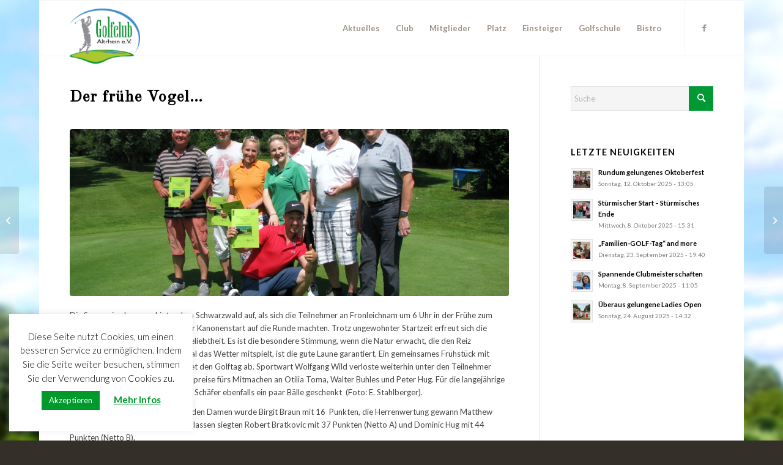

--- FILE ---
content_type: text/html; charset=UTF-8
request_url: http://www.gcaltrhein.de/2018/der-fruehe-vogel/
body_size: 20111
content:
<!DOCTYPE html>
<html lang="de" class="html_boxed responsive av-preloader-disabled  html_header_top html_logo_left html_main_nav_header html_menu_right html_custom html_header_sticky html_header_shrinking_disabled html_mobile_menu_tablet html_header_searchicon_disabled html_content_align_center html_header_unstick_top_disabled html_header_stretch_disabled html_elegant-blog html_modern-blog html_av-submenu-hidden html_av-submenu-display-click html_av-overlay-side html_av-overlay-side-classic html_av-submenu-noclone html_entry_id_8471 av-cookies-no-cookie-consent av-no-preview av-default-lightbox html_text_menu_active av-mobile-menu-switch-default">
<head>
<meta charset="UTF-8" />
<meta name="robots" content="index, follow" />


<!-- mobile setting -->
<meta name="viewport" content="width=device-width, initial-scale=1">

<!-- Scripts/CSS and wp_head hook -->
<title>Der frühe Vogel&#8230; &#8211; GC Altrhein e.V.</title>
<meta name='robots' content='max-image-preview:large' />
	<style>img:is([sizes="auto" i], [sizes^="auto," i]) { contain-intrinsic-size: 3000px 1500px }</style>
	<link rel='dns-prefetch' href='//www.gcaltrhein.de' />
<link rel='dns-prefetch' href='//fonts.googleapis.com' />
<link rel="alternate" type="application/rss+xml" title="GC Altrhein e.V. &raquo; Feed" href="http://www.gcaltrhein.de/feed/" />
<link rel="alternate" type="application/rss+xml" title="GC Altrhein e.V. &raquo; Kommentar-Feed" href="http://www.gcaltrhein.de/comments/feed/" />
<link rel="alternate" type="text/calendar" title="GC Altrhein e.V. &raquo; iCal Feed" href="http://www.gcaltrhein.de/termine/?ical=1" />

<!-- google webfont font replacement -->

			<script type='text/javascript'>

				(function() {

					/*	check if webfonts are disabled by user setting via cookie - or user must opt in.	*/
					var html = document.getElementsByTagName('html')[0];
					var cookie_check = html.className.indexOf('av-cookies-needs-opt-in') >= 0 || html.className.indexOf('av-cookies-can-opt-out') >= 0;
					var allow_continue = true;
					var silent_accept_cookie = html.className.indexOf('av-cookies-user-silent-accept') >= 0;

					if( cookie_check && ! silent_accept_cookie )
					{
						if( ! document.cookie.match(/aviaCookieConsent/) || html.className.indexOf('av-cookies-session-refused') >= 0 )
						{
							allow_continue = false;
						}
						else
						{
							if( ! document.cookie.match(/aviaPrivacyRefuseCookiesHideBar/) )
							{
								allow_continue = false;
							}
							else if( ! document.cookie.match(/aviaPrivacyEssentialCookiesEnabled/) )
							{
								allow_continue = false;
							}
							else if( document.cookie.match(/aviaPrivacyGoogleWebfontsDisabled/) )
							{
								allow_continue = false;
							}
						}
					}

					if( allow_continue )
					{
						var f = document.createElement('link');

						f.type 	= 'text/css';
						f.rel 	= 'stylesheet';
						f.href 	= 'https://fonts.googleapis.com/css?family=Lato:300,400,700&display=auto';
						f.id 	= 'avia-google-webfont';

						document.getElementsByTagName('head')[0].appendChild(f);
					}
				})();

			</script>
			<script type="text/javascript">
/* <![CDATA[ */
window._wpemojiSettings = {"baseUrl":"https:\/\/s.w.org\/images\/core\/emoji\/16.0.1\/72x72\/","ext":".png","svgUrl":"https:\/\/s.w.org\/images\/core\/emoji\/16.0.1\/svg\/","svgExt":".svg","source":{"concatemoji":"http:\/\/www.gcaltrhein.de\/wp-includes\/js\/wp-emoji-release.min.js?ver=6.8.3"}};
/*! This file is auto-generated */
!function(s,n){var o,i,e;function c(e){try{var t={supportTests:e,timestamp:(new Date).valueOf()};sessionStorage.setItem(o,JSON.stringify(t))}catch(e){}}function p(e,t,n){e.clearRect(0,0,e.canvas.width,e.canvas.height),e.fillText(t,0,0);var t=new Uint32Array(e.getImageData(0,0,e.canvas.width,e.canvas.height).data),a=(e.clearRect(0,0,e.canvas.width,e.canvas.height),e.fillText(n,0,0),new Uint32Array(e.getImageData(0,0,e.canvas.width,e.canvas.height).data));return t.every(function(e,t){return e===a[t]})}function u(e,t){e.clearRect(0,0,e.canvas.width,e.canvas.height),e.fillText(t,0,0);for(var n=e.getImageData(16,16,1,1),a=0;a<n.data.length;a++)if(0!==n.data[a])return!1;return!0}function f(e,t,n,a){switch(t){case"flag":return n(e,"\ud83c\udff3\ufe0f\u200d\u26a7\ufe0f","\ud83c\udff3\ufe0f\u200b\u26a7\ufe0f")?!1:!n(e,"\ud83c\udde8\ud83c\uddf6","\ud83c\udde8\u200b\ud83c\uddf6")&&!n(e,"\ud83c\udff4\udb40\udc67\udb40\udc62\udb40\udc65\udb40\udc6e\udb40\udc67\udb40\udc7f","\ud83c\udff4\u200b\udb40\udc67\u200b\udb40\udc62\u200b\udb40\udc65\u200b\udb40\udc6e\u200b\udb40\udc67\u200b\udb40\udc7f");case"emoji":return!a(e,"\ud83e\udedf")}return!1}function g(e,t,n,a){var r="undefined"!=typeof WorkerGlobalScope&&self instanceof WorkerGlobalScope?new OffscreenCanvas(300,150):s.createElement("canvas"),o=r.getContext("2d",{willReadFrequently:!0}),i=(o.textBaseline="top",o.font="600 32px Arial",{});return e.forEach(function(e){i[e]=t(o,e,n,a)}),i}function t(e){var t=s.createElement("script");t.src=e,t.defer=!0,s.head.appendChild(t)}"undefined"!=typeof Promise&&(o="wpEmojiSettingsSupports",i=["flag","emoji"],n.supports={everything:!0,everythingExceptFlag:!0},e=new Promise(function(e){s.addEventListener("DOMContentLoaded",e,{once:!0})}),new Promise(function(t){var n=function(){try{var e=JSON.parse(sessionStorage.getItem(o));if("object"==typeof e&&"number"==typeof e.timestamp&&(new Date).valueOf()<e.timestamp+604800&&"object"==typeof e.supportTests)return e.supportTests}catch(e){}return null}();if(!n){if("undefined"!=typeof Worker&&"undefined"!=typeof OffscreenCanvas&&"undefined"!=typeof URL&&URL.createObjectURL&&"undefined"!=typeof Blob)try{var e="postMessage("+g.toString()+"("+[JSON.stringify(i),f.toString(),p.toString(),u.toString()].join(",")+"));",a=new Blob([e],{type:"text/javascript"}),r=new Worker(URL.createObjectURL(a),{name:"wpTestEmojiSupports"});return void(r.onmessage=function(e){c(n=e.data),r.terminate(),t(n)})}catch(e){}c(n=g(i,f,p,u))}t(n)}).then(function(e){for(var t in e)n.supports[t]=e[t],n.supports.everything=n.supports.everything&&n.supports[t],"flag"!==t&&(n.supports.everythingExceptFlag=n.supports.everythingExceptFlag&&n.supports[t]);n.supports.everythingExceptFlag=n.supports.everythingExceptFlag&&!n.supports.flag,n.DOMReady=!1,n.readyCallback=function(){n.DOMReady=!0}}).then(function(){return e}).then(function(){var e;n.supports.everything||(n.readyCallback(),(e=n.source||{}).concatemoji?t(e.concatemoji):e.wpemoji&&e.twemoji&&(t(e.twemoji),t(e.wpemoji)))}))}((window,document),window._wpemojiSettings);
/* ]]> */
</script>
<style id='wp-emoji-styles-inline-css' type='text/css'>

	img.wp-smiley, img.emoji {
		display: inline !important;
		border: none !important;
		box-shadow: none !important;
		height: 1em !important;
		width: 1em !important;
		margin: 0 0.07em !important;
		vertical-align: -0.1em !important;
		background: none !important;
		padding: 0 !important;
	}
</style>
<link rel='stylesheet' id='wp-block-library-css' href='http://www.gcaltrhein.de/wp-includes/css/dist/block-library/style.min.css?ver=6.8.3' type='text/css' media='all' />
<style id='global-styles-inline-css' type='text/css'>
:root{--wp--preset--aspect-ratio--square: 1;--wp--preset--aspect-ratio--4-3: 4/3;--wp--preset--aspect-ratio--3-4: 3/4;--wp--preset--aspect-ratio--3-2: 3/2;--wp--preset--aspect-ratio--2-3: 2/3;--wp--preset--aspect-ratio--16-9: 16/9;--wp--preset--aspect-ratio--9-16: 9/16;--wp--preset--color--black: #000000;--wp--preset--color--cyan-bluish-gray: #abb8c3;--wp--preset--color--white: #ffffff;--wp--preset--color--pale-pink: #f78da7;--wp--preset--color--vivid-red: #cf2e2e;--wp--preset--color--luminous-vivid-orange: #ff6900;--wp--preset--color--luminous-vivid-amber: #fcb900;--wp--preset--color--light-green-cyan: #7bdcb5;--wp--preset--color--vivid-green-cyan: #00d084;--wp--preset--color--pale-cyan-blue: #8ed1fc;--wp--preset--color--vivid-cyan-blue: #0693e3;--wp--preset--color--vivid-purple: #9b51e0;--wp--preset--color--metallic-red: #b02b2c;--wp--preset--color--maximum-yellow-red: #edae44;--wp--preset--color--yellow-sun: #eeee22;--wp--preset--color--palm-leaf: #83a846;--wp--preset--color--aero: #7bb0e7;--wp--preset--color--old-lavender: #745f7e;--wp--preset--color--steel-teal: #5f8789;--wp--preset--color--raspberry-pink: #d65799;--wp--preset--color--medium-turquoise: #4ecac2;--wp--preset--gradient--vivid-cyan-blue-to-vivid-purple: linear-gradient(135deg,rgba(6,147,227,1) 0%,rgb(155,81,224) 100%);--wp--preset--gradient--light-green-cyan-to-vivid-green-cyan: linear-gradient(135deg,rgb(122,220,180) 0%,rgb(0,208,130) 100%);--wp--preset--gradient--luminous-vivid-amber-to-luminous-vivid-orange: linear-gradient(135deg,rgba(252,185,0,1) 0%,rgba(255,105,0,1) 100%);--wp--preset--gradient--luminous-vivid-orange-to-vivid-red: linear-gradient(135deg,rgba(255,105,0,1) 0%,rgb(207,46,46) 100%);--wp--preset--gradient--very-light-gray-to-cyan-bluish-gray: linear-gradient(135deg,rgb(238,238,238) 0%,rgb(169,184,195) 100%);--wp--preset--gradient--cool-to-warm-spectrum: linear-gradient(135deg,rgb(74,234,220) 0%,rgb(151,120,209) 20%,rgb(207,42,186) 40%,rgb(238,44,130) 60%,rgb(251,105,98) 80%,rgb(254,248,76) 100%);--wp--preset--gradient--blush-light-purple: linear-gradient(135deg,rgb(255,206,236) 0%,rgb(152,150,240) 100%);--wp--preset--gradient--blush-bordeaux: linear-gradient(135deg,rgb(254,205,165) 0%,rgb(254,45,45) 50%,rgb(107,0,62) 100%);--wp--preset--gradient--luminous-dusk: linear-gradient(135deg,rgb(255,203,112) 0%,rgb(199,81,192) 50%,rgb(65,88,208) 100%);--wp--preset--gradient--pale-ocean: linear-gradient(135deg,rgb(255,245,203) 0%,rgb(182,227,212) 50%,rgb(51,167,181) 100%);--wp--preset--gradient--electric-grass: linear-gradient(135deg,rgb(202,248,128) 0%,rgb(113,206,126) 100%);--wp--preset--gradient--midnight: linear-gradient(135deg,rgb(2,3,129) 0%,rgb(40,116,252) 100%);--wp--preset--font-size--small: 1rem;--wp--preset--font-size--medium: 1.125rem;--wp--preset--font-size--large: 1.75rem;--wp--preset--font-size--x-large: clamp(1.75rem, 3vw, 2.25rem);--wp--preset--spacing--20: 0.44rem;--wp--preset--spacing--30: 0.67rem;--wp--preset--spacing--40: 1rem;--wp--preset--spacing--50: 1.5rem;--wp--preset--spacing--60: 2.25rem;--wp--preset--spacing--70: 3.38rem;--wp--preset--spacing--80: 5.06rem;--wp--preset--shadow--natural: 6px 6px 9px rgba(0, 0, 0, 0.2);--wp--preset--shadow--deep: 12px 12px 50px rgba(0, 0, 0, 0.4);--wp--preset--shadow--sharp: 6px 6px 0px rgba(0, 0, 0, 0.2);--wp--preset--shadow--outlined: 6px 6px 0px -3px rgba(255, 255, 255, 1), 6px 6px rgba(0, 0, 0, 1);--wp--preset--shadow--crisp: 6px 6px 0px rgba(0, 0, 0, 1);}:root { --wp--style--global--content-size: 800px;--wp--style--global--wide-size: 1130px; }:where(body) { margin: 0; }.wp-site-blocks > .alignleft { float: left; margin-right: 2em; }.wp-site-blocks > .alignright { float: right; margin-left: 2em; }.wp-site-blocks > .aligncenter { justify-content: center; margin-left: auto; margin-right: auto; }:where(.is-layout-flex){gap: 0.5em;}:where(.is-layout-grid){gap: 0.5em;}.is-layout-flow > .alignleft{float: left;margin-inline-start: 0;margin-inline-end: 2em;}.is-layout-flow > .alignright{float: right;margin-inline-start: 2em;margin-inline-end: 0;}.is-layout-flow > .aligncenter{margin-left: auto !important;margin-right: auto !important;}.is-layout-constrained > .alignleft{float: left;margin-inline-start: 0;margin-inline-end: 2em;}.is-layout-constrained > .alignright{float: right;margin-inline-start: 2em;margin-inline-end: 0;}.is-layout-constrained > .aligncenter{margin-left: auto !important;margin-right: auto !important;}.is-layout-constrained > :where(:not(.alignleft):not(.alignright):not(.alignfull)){max-width: var(--wp--style--global--content-size);margin-left: auto !important;margin-right: auto !important;}.is-layout-constrained > .alignwide{max-width: var(--wp--style--global--wide-size);}body .is-layout-flex{display: flex;}.is-layout-flex{flex-wrap: wrap;align-items: center;}.is-layout-flex > :is(*, div){margin: 0;}body .is-layout-grid{display: grid;}.is-layout-grid > :is(*, div){margin: 0;}body{padding-top: 0px;padding-right: 0px;padding-bottom: 0px;padding-left: 0px;}a:where(:not(.wp-element-button)){text-decoration: underline;}:root :where(.wp-element-button, .wp-block-button__link){background-color: #32373c;border-width: 0;color: #fff;font-family: inherit;font-size: inherit;line-height: inherit;padding: calc(0.667em + 2px) calc(1.333em + 2px);text-decoration: none;}.has-black-color{color: var(--wp--preset--color--black) !important;}.has-cyan-bluish-gray-color{color: var(--wp--preset--color--cyan-bluish-gray) !important;}.has-white-color{color: var(--wp--preset--color--white) !important;}.has-pale-pink-color{color: var(--wp--preset--color--pale-pink) !important;}.has-vivid-red-color{color: var(--wp--preset--color--vivid-red) !important;}.has-luminous-vivid-orange-color{color: var(--wp--preset--color--luminous-vivid-orange) !important;}.has-luminous-vivid-amber-color{color: var(--wp--preset--color--luminous-vivid-amber) !important;}.has-light-green-cyan-color{color: var(--wp--preset--color--light-green-cyan) !important;}.has-vivid-green-cyan-color{color: var(--wp--preset--color--vivid-green-cyan) !important;}.has-pale-cyan-blue-color{color: var(--wp--preset--color--pale-cyan-blue) !important;}.has-vivid-cyan-blue-color{color: var(--wp--preset--color--vivid-cyan-blue) !important;}.has-vivid-purple-color{color: var(--wp--preset--color--vivid-purple) !important;}.has-metallic-red-color{color: var(--wp--preset--color--metallic-red) !important;}.has-maximum-yellow-red-color{color: var(--wp--preset--color--maximum-yellow-red) !important;}.has-yellow-sun-color{color: var(--wp--preset--color--yellow-sun) !important;}.has-palm-leaf-color{color: var(--wp--preset--color--palm-leaf) !important;}.has-aero-color{color: var(--wp--preset--color--aero) !important;}.has-old-lavender-color{color: var(--wp--preset--color--old-lavender) !important;}.has-steel-teal-color{color: var(--wp--preset--color--steel-teal) !important;}.has-raspberry-pink-color{color: var(--wp--preset--color--raspberry-pink) !important;}.has-medium-turquoise-color{color: var(--wp--preset--color--medium-turquoise) !important;}.has-black-background-color{background-color: var(--wp--preset--color--black) !important;}.has-cyan-bluish-gray-background-color{background-color: var(--wp--preset--color--cyan-bluish-gray) !important;}.has-white-background-color{background-color: var(--wp--preset--color--white) !important;}.has-pale-pink-background-color{background-color: var(--wp--preset--color--pale-pink) !important;}.has-vivid-red-background-color{background-color: var(--wp--preset--color--vivid-red) !important;}.has-luminous-vivid-orange-background-color{background-color: var(--wp--preset--color--luminous-vivid-orange) !important;}.has-luminous-vivid-amber-background-color{background-color: var(--wp--preset--color--luminous-vivid-amber) !important;}.has-light-green-cyan-background-color{background-color: var(--wp--preset--color--light-green-cyan) !important;}.has-vivid-green-cyan-background-color{background-color: var(--wp--preset--color--vivid-green-cyan) !important;}.has-pale-cyan-blue-background-color{background-color: var(--wp--preset--color--pale-cyan-blue) !important;}.has-vivid-cyan-blue-background-color{background-color: var(--wp--preset--color--vivid-cyan-blue) !important;}.has-vivid-purple-background-color{background-color: var(--wp--preset--color--vivid-purple) !important;}.has-metallic-red-background-color{background-color: var(--wp--preset--color--metallic-red) !important;}.has-maximum-yellow-red-background-color{background-color: var(--wp--preset--color--maximum-yellow-red) !important;}.has-yellow-sun-background-color{background-color: var(--wp--preset--color--yellow-sun) !important;}.has-palm-leaf-background-color{background-color: var(--wp--preset--color--palm-leaf) !important;}.has-aero-background-color{background-color: var(--wp--preset--color--aero) !important;}.has-old-lavender-background-color{background-color: var(--wp--preset--color--old-lavender) !important;}.has-steel-teal-background-color{background-color: var(--wp--preset--color--steel-teal) !important;}.has-raspberry-pink-background-color{background-color: var(--wp--preset--color--raspberry-pink) !important;}.has-medium-turquoise-background-color{background-color: var(--wp--preset--color--medium-turquoise) !important;}.has-black-border-color{border-color: var(--wp--preset--color--black) !important;}.has-cyan-bluish-gray-border-color{border-color: var(--wp--preset--color--cyan-bluish-gray) !important;}.has-white-border-color{border-color: var(--wp--preset--color--white) !important;}.has-pale-pink-border-color{border-color: var(--wp--preset--color--pale-pink) !important;}.has-vivid-red-border-color{border-color: var(--wp--preset--color--vivid-red) !important;}.has-luminous-vivid-orange-border-color{border-color: var(--wp--preset--color--luminous-vivid-orange) !important;}.has-luminous-vivid-amber-border-color{border-color: var(--wp--preset--color--luminous-vivid-amber) !important;}.has-light-green-cyan-border-color{border-color: var(--wp--preset--color--light-green-cyan) !important;}.has-vivid-green-cyan-border-color{border-color: var(--wp--preset--color--vivid-green-cyan) !important;}.has-pale-cyan-blue-border-color{border-color: var(--wp--preset--color--pale-cyan-blue) !important;}.has-vivid-cyan-blue-border-color{border-color: var(--wp--preset--color--vivid-cyan-blue) !important;}.has-vivid-purple-border-color{border-color: var(--wp--preset--color--vivid-purple) !important;}.has-metallic-red-border-color{border-color: var(--wp--preset--color--metallic-red) !important;}.has-maximum-yellow-red-border-color{border-color: var(--wp--preset--color--maximum-yellow-red) !important;}.has-yellow-sun-border-color{border-color: var(--wp--preset--color--yellow-sun) !important;}.has-palm-leaf-border-color{border-color: var(--wp--preset--color--palm-leaf) !important;}.has-aero-border-color{border-color: var(--wp--preset--color--aero) !important;}.has-old-lavender-border-color{border-color: var(--wp--preset--color--old-lavender) !important;}.has-steel-teal-border-color{border-color: var(--wp--preset--color--steel-teal) !important;}.has-raspberry-pink-border-color{border-color: var(--wp--preset--color--raspberry-pink) !important;}.has-medium-turquoise-border-color{border-color: var(--wp--preset--color--medium-turquoise) !important;}.has-vivid-cyan-blue-to-vivid-purple-gradient-background{background: var(--wp--preset--gradient--vivid-cyan-blue-to-vivid-purple) !important;}.has-light-green-cyan-to-vivid-green-cyan-gradient-background{background: var(--wp--preset--gradient--light-green-cyan-to-vivid-green-cyan) !important;}.has-luminous-vivid-amber-to-luminous-vivid-orange-gradient-background{background: var(--wp--preset--gradient--luminous-vivid-amber-to-luminous-vivid-orange) !important;}.has-luminous-vivid-orange-to-vivid-red-gradient-background{background: var(--wp--preset--gradient--luminous-vivid-orange-to-vivid-red) !important;}.has-very-light-gray-to-cyan-bluish-gray-gradient-background{background: var(--wp--preset--gradient--very-light-gray-to-cyan-bluish-gray) !important;}.has-cool-to-warm-spectrum-gradient-background{background: var(--wp--preset--gradient--cool-to-warm-spectrum) !important;}.has-blush-light-purple-gradient-background{background: var(--wp--preset--gradient--blush-light-purple) !important;}.has-blush-bordeaux-gradient-background{background: var(--wp--preset--gradient--blush-bordeaux) !important;}.has-luminous-dusk-gradient-background{background: var(--wp--preset--gradient--luminous-dusk) !important;}.has-pale-ocean-gradient-background{background: var(--wp--preset--gradient--pale-ocean) !important;}.has-electric-grass-gradient-background{background: var(--wp--preset--gradient--electric-grass) !important;}.has-midnight-gradient-background{background: var(--wp--preset--gradient--midnight) !important;}.has-small-font-size{font-size: var(--wp--preset--font-size--small) !important;}.has-medium-font-size{font-size: var(--wp--preset--font-size--medium) !important;}.has-large-font-size{font-size: var(--wp--preset--font-size--large) !important;}.has-x-large-font-size{font-size: var(--wp--preset--font-size--x-large) !important;}
:where(.wp-block-post-template.is-layout-flex){gap: 1.25em;}:where(.wp-block-post-template.is-layout-grid){gap: 1.25em;}
:where(.wp-block-columns.is-layout-flex){gap: 2em;}:where(.wp-block-columns.is-layout-grid){gap: 2em;}
:root :where(.wp-block-pullquote){font-size: 1.5em;line-height: 1.6;}
</style>
<link rel='stylesheet' id='cookie-law-info-css' href='http://www.gcaltrhein.de/wp-content/plugins/cookie-law-info/legacy/public/css/cookie-law-info-public.css?ver=3.3.5' type='text/css' media='all' />
<link rel='stylesheet' id='cookie-law-info-gdpr-css' href='http://www.gcaltrhein.de/wp-content/plugins/cookie-law-info/legacy/public/css/cookie-law-info-gdpr.css?ver=3.3.5' type='text/css' media='all' />
<link rel='stylesheet' id='googlefonts-css' href='http://fonts.googleapis.com/css?family=Old+Standard+TT:400&subset=latin' type='text/css' media='all' />
<link rel='stylesheet' id='avia-merged-styles-css' href='http://www.gcaltrhein.de/wp-content/uploads/dynamic_avia/avia-merged-styles-702a49d1ee51adfad7ce696dbbb60453---690b25fb6d924.css' type='text/css' media='all' />
<script type="text/javascript" src="http://www.gcaltrhein.de/wp-includes/js/jquery/jquery.min.js?ver=3.7.1" id="jquery-core-js"></script>
<script type="text/javascript" src="http://www.gcaltrhein.de/wp-includes/js/jquery/jquery-migrate.min.js?ver=3.4.1" id="jquery-migrate-js"></script>
<script type="text/javascript" id="cookie-law-info-js-extra">
/* <![CDATA[ */
var Cli_Data = {"nn_cookie_ids":[],"cookielist":[],"non_necessary_cookies":[],"ccpaEnabled":"","ccpaRegionBased":"","ccpaBarEnabled":"","strictlyEnabled":["necessary","obligatoire"],"ccpaType":"gdpr","js_blocking":"","custom_integration":"","triggerDomRefresh":"","secure_cookies":""};
var cli_cookiebar_settings = {"animate_speed_hide":"500","animate_speed_show":"500","background":"#fff","border":"#444","border_on":"","button_1_button_colour":"#009a2c","button_1_button_hover":"#007b23","button_1_link_colour":"#fff","button_1_as_button":"1","button_1_new_win":"","button_2_button_colour":"#333","button_2_button_hover":"#292929","button_2_link_colour":"#009a2c","button_2_as_button":"","button_2_hidebar":"1","button_3_button_colour":"#000","button_3_button_hover":"#000000","button_3_link_colour":"#fff","button_3_as_button":"1","button_3_new_win":"","button_4_button_colour":"#000","button_4_button_hover":"#000000","button_4_link_colour":"#333333","button_4_as_button":"","button_7_button_colour":"#61a229","button_7_button_hover":"#4e8221","button_7_link_colour":"#fff","button_7_as_button":"1","button_7_new_win":"","font_family":"inherit","header_fix":"","notify_animate_hide":"1","notify_animate_show":"1","notify_div_id":"#cookie-law-info-bar","notify_position_horizontal":"right","notify_position_vertical":"bottom","scroll_close":"","scroll_close_reload":"","accept_close_reload":"","reject_close_reload":"","showagain_tab":"","showagain_background":"#fff","showagain_border":"#000","showagain_div_id":"#cookie-law-info-again","showagain_x_position":"100px","text":"#000","show_once_yn":"","show_once":"10000","logging_on":"","as_popup":"","popup_overlay":"1","bar_heading_text":"","cookie_bar_as":"widget","popup_showagain_position":"bottom-right","widget_position":"left"};
var log_object = {"ajax_url":"http:\/\/www.gcaltrhein.de\/wp-admin\/admin-ajax.php"};
/* ]]> */
</script>
<script type="text/javascript" src="http://www.gcaltrhein.de/wp-content/plugins/cookie-law-info/legacy/public/js/cookie-law-info-public.js?ver=3.3.5" id="cookie-law-info-js"></script>
<script type="text/javascript" src="http://www.gcaltrhein.de/wp-content/uploads/dynamic_avia/avia-head-scripts-1e1c6bf575d840e40ffef9ac6064cae0---690b25fb7ccfc.js" id="avia-head-scripts-js"></script>
<link rel="https://api.w.org/" href="http://www.gcaltrhein.de/wp-json/" /><link rel="alternate" title="JSON" type="application/json" href="http://www.gcaltrhein.de/wp-json/wp/v2/posts/8471" /><link rel="EditURI" type="application/rsd+xml" title="RSD" href="http://www.gcaltrhein.de/xmlrpc.php?rsd" />
<meta name="generator" content="WordPress 6.8.3" />
<link rel="canonical" href="http://www.gcaltrhein.de/2018/der-fruehe-vogel/" />
<link rel='shortlink' href='http://www.gcaltrhein.de/?p=8471' />
<link rel="alternate" title="oEmbed (JSON)" type="application/json+oembed" href="http://www.gcaltrhein.de/wp-json/oembed/1.0/embed?url=http%3A%2F%2Fwww.gcaltrhein.de%2F2018%2Fder-fruehe-vogel%2F" />
<link rel="alternate" title="oEmbed (XML)" type="text/xml+oembed" href="http://www.gcaltrhein.de/wp-json/oembed/1.0/embed?url=http%3A%2F%2Fwww.gcaltrhein.de%2F2018%2Fder-fruehe-vogel%2F&#038;format=xml" />
<style type='text/css' media='screen'>
	h1{ font-family:"Old Standard TT", arial, sans-serif;}
	h2{ font-family:"Old Standard TT", arial, sans-serif;}
	h1, h2 {text-transform: none !important;}
</style>
<!-- fonts delivered by Wordpress Google Fonts, a plugin by Adrian3.com --><meta name="tec-api-version" content="v1"><meta name="tec-api-origin" content="http://www.gcaltrhein.de"><link rel="alternate" href="http://www.gcaltrhein.de/wp-json/tribe/events/v1/" /><link rel="profile" href="https://gmpg.org/xfn/11" />
<link rel="alternate" type="application/rss+xml" title="GC Altrhein e.V. RSS2 Feed" href="http://www.gcaltrhein.de/feed/" />
<link rel="pingback" href="http://www.gcaltrhein.de/xmlrpc.php" />

<style type='text/css' media='screen'>
 #top #header_main > .container, #top #header_main > .container .main_menu  .av-main-nav > li > a, #top #header_main #menu-item-shop .cart_dropdown_link{ height:90px; line-height: 90px; }
 .html_top_nav_header .av-logo-container{ height:90px;  }
 .html_header_top.html_header_sticky #top #wrap_all #main{ padding-top:90px; } 
</style>
<!--[if lt IE 9]><script src="http://www.gcaltrhein.de/wp-content/themes/enfold/js/html5shiv.js"></script><![endif]-->
<link rel="icon" href="http://www.gcaltrhein.de/wp-content/uploads/2015/03/icon.png" type="image/png">

<!-- To speed up the rendering and to display the site as fast as possible to the user we include some styles and scripts for above the fold content inline -->
<script type="text/javascript">'use strict';var avia_is_mobile=!1;if(/Android|webOS|iPhone|iPad|iPod|BlackBerry|IEMobile|Opera Mini/i.test(navigator.userAgent)&&'ontouchstart' in document.documentElement){avia_is_mobile=!0;document.documentElement.className+=' avia_mobile '}
else{document.documentElement.className+=' avia_desktop '};document.documentElement.className+=' js_active ';(function(){var e=['-webkit-','-moz-','-ms-',''],n='',o=!1,a=!1;for(var t in e){if(e[t]+'transform' in document.documentElement.style){o=!0;n=e[t]+'transform'};if(e[t]+'perspective' in document.documentElement.style){a=!0}};if(o){document.documentElement.className+=' avia_transform '};if(a){document.documentElement.className+=' avia_transform3d '};if(typeof document.getElementsByClassName=='function'&&typeof document.documentElement.getBoundingClientRect=='function'&&avia_is_mobile==!1){if(n&&window.innerHeight>0){setTimeout(function(){var e=0,o={},a=0,t=document.getElementsByClassName('av-parallax'),i=window.pageYOffset||document.documentElement.scrollTop;for(e=0;e<t.length;e++){t[e].style.top='0px';o=t[e].getBoundingClientRect();a=Math.ceil((window.innerHeight+i-o.top)*0.3);t[e].style[n]='translate(0px, '+a+'px)';t[e].style.top='auto';t[e].className+=' enabled-parallax '}},50)}}})();</script>		<style type="text/css" id="wp-custom-css">
			.avia-standard-logo {margin-top: 13px !important;}		</style>
		<style type="text/css">
		@font-face {font-family: 'entypo-fontello'; font-weight: normal; font-style: normal; font-display: auto;
		src: url('http://www.gcaltrhein.de/wp-content/themes/enfold/config-templatebuilder/avia-template-builder/assets/fonts/entypo-fontello.woff2') format('woff2'),
		url('http://www.gcaltrhein.de/wp-content/themes/enfold/config-templatebuilder/avia-template-builder/assets/fonts/entypo-fontello.woff') format('woff'),
		url('http://www.gcaltrhein.de/wp-content/themes/enfold/config-templatebuilder/avia-template-builder/assets/fonts/entypo-fontello.ttf') format('truetype'),
		url('http://www.gcaltrhein.de/wp-content/themes/enfold/config-templatebuilder/avia-template-builder/assets/fonts/entypo-fontello.svg#entypo-fontello') format('svg'),
		url('http://www.gcaltrhein.de/wp-content/themes/enfold/config-templatebuilder/avia-template-builder/assets/fonts/entypo-fontello.eot'),
		url('http://www.gcaltrhein.de/wp-content/themes/enfold/config-templatebuilder/avia-template-builder/assets/fonts/entypo-fontello.eot?#iefix') format('embedded-opentype');
		} #top .avia-font-entypo-fontello, body .avia-font-entypo-fontello, html body [data-av_iconfont='entypo-fontello']:before{ font-family: 'entypo-fontello'; }
		</style>

<!--
Debugging Info for Theme support: 

Theme: Enfold
Version: 6.0.2
Installed: enfold
AviaFramework Version: 5.6
AviaBuilder Version: 5.3
aviaElementManager Version: 1.0.1
ML:-1-PU:109-PLA:5
WP:6.8.3
Compress: CSS:all theme files - JS:all theme files
Updates: enabled - deprecated Envato API - register Envato Token
PLAu:5
-->
</head>

<body id="top" class="wp-singular post-template-default single single-post postid-8471 single-format-standard wp-theme-enfold boxed rtl_columns av-curtain-numeric lato tribe-no-js avia-responsive-images-support" itemscope="itemscope" itemtype="https://schema.org/WebPage" >

	
	<div id='wrap_all'>

	
<header id='header' class='all_colors header_color light_bg_color  av_header_top av_logo_left av_main_nav_header av_menu_right av_custom av_header_sticky av_header_shrinking_disabled av_header_stretch_disabled av_mobile_menu_tablet av_header_searchicon_disabled av_header_unstick_top_disabled av_bottom_nav_disabled  av_header_border_disabled' data-av_shrink_factor='50' role="banner" itemscope="itemscope" itemtype="https://schema.org/WPHeader" >

		<div  id='header_main' class='container_wrap container_wrap_logo'>

        <div class='container av-logo-container'><div class='inner-container'><span class='logo avia-standard-logo'><a href='http://www.gcaltrhein.de/' class='' aria-label='GC Altrhein e.V.' ><img src="http://www.gcaltrhein.de/wp-content/uploads/2015/03/logo.png" srcset="http://www.gcaltrhein.de/wp-content/uploads/2015/03/logo.png 530w, http://www.gcaltrhein.de/wp-content/uploads/2015/03/logo-300x235.png 300w, http://www.gcaltrhein.de/wp-content/uploads/2015/03/logo-450x352.png 450w" sizes="(max-width: 530px) 100vw, 530px" height="100" width="300" alt='GC Altrhein e.V.' title='' /></a></span><nav class='main_menu' data-selectname='Wähle eine Seite'  role="navigation" itemscope="itemscope" itemtype="https://schema.org/SiteNavigationElement" ><div class="avia-menu av-main-nav-wrap av_menu_icon_beside"><ul role="menu" class="menu av-main-nav" id="avia-menu"><li role="menuitem" id="menu-item-4312" class="menu-item menu-item-type-custom menu-item-object-custom menu-item-has-children menu-item-top-level menu-item-top-level-1"><a href="#" itemprop="url" tabindex="0"><span class="avia-bullet"></span><span class="avia-menu-text">Aktuelles</span><span class="avia-menu-fx"><span class="avia-arrow-wrap"><span class="avia-arrow"></span></span></span></a>


<ul class="sub-menu">
	<li role="menuitem" id="menu-item-4321" class="menu-item menu-item-type-post_type menu-item-object-page"><a href="http://www.gcaltrhein.de/aktuelles/terminkalender/" itemprop="url" tabindex="0"><span class="avia-bullet"></span><span class="avia-menu-text">Terminkalender</span></a></li>
	<li role="menuitem" id="menu-item-4320" class="menu-item menu-item-type-post_type menu-item-object-page"><a href="http://www.gcaltrhein.de/aktuelles/neuigkeiten/" itemprop="url" tabindex="0"><span class="avia-bullet"></span><span class="avia-menu-text">Neuigkeiten</span></a></li>
	<li role="menuitem" id="menu-item-4319" class="menu-item menu-item-type-post_type menu-item-object-page"><a href="http://www.gcaltrhein.de/aktuelles/galerien/" itemprop="url" tabindex="0"><span class="avia-bullet"></span><span class="avia-menu-text">Galerien</span></a></li>
</ul>
</li>
<li role="menuitem" id="menu-item-4313" class="menu-item menu-item-type-custom menu-item-object-custom menu-item-has-children menu-item-mega-parent  menu-item-top-level menu-item-top-level-2"><a href="#" itemprop="url" tabindex="0"><span class="avia-bullet"></span><span class="avia-menu-text">Club</span><span class="avia-menu-fx"><span class="avia-arrow-wrap"><span class="avia-arrow"></span></span></span></a>
<div class='avia_mega_div avia_mega2 six units'>

<ul class="sub-menu">
	<li role="menuitem" id="menu-item-4322" class="menu-item menu-item-type-custom menu-item-object-custom menu-item-has-children avia_mega_menu_columns_2 three units  avia_mega_menu_columns_first"><span class='mega_menu_title heading-color av-special-font'>Information</span>
	<ul class="sub-menu">
		<li role="menuitem" id="menu-item-4329" class="menu-item menu-item-type-post_type menu-item-object-page"><a href="http://www.gcaltrhein.de/club/mitgliedschaft/" itemprop="url" tabindex="0"><span class="avia-bullet"></span><span class="avia-menu-text">Mitgliedschaft</span></a></li>
		<li role="menuitem" id="menu-item-4330" class="menu-item menu-item-type-post_type menu-item-object-page"><a href="http://www.gcaltrhein.de/club/vorstand/" itemprop="url" tabindex="0"><span class="avia-bullet"></span><span class="avia-menu-text">Vorstand</span></a></li>
		<li role="menuitem" id="menu-item-4327" class="menu-item menu-item-type-post_type menu-item-object-page"><a href="http://www.gcaltrhein.de/club/ehrenmitglieder/" itemprop="url" tabindex="0"><span class="avia-bullet"></span><span class="avia-menu-text">Ehrenmitglieder</span></a></li>
	</ul>
</li>
	<li role="menuitem" id="menu-item-4323" class="menu-item menu-item-type-custom menu-item-object-custom menu-item-has-children avia_mega_menu_columns_2 three units avia_mega_menu_columns_last"><span class='mega_menu_title heading-color av-special-font'>Gremien</span>
	<ul class="sub-menu">
		<li role="menuitem" id="menu-item-4332" class="menu-item menu-item-type-post_type menu-item-object-page"><a href="http://www.gcaltrhein.de/club/gremien/" itemprop="url" tabindex="0"><span class="avia-bullet"></span><span class="avia-menu-text">Sportausschuss</span></a></li>
		<li role="menuitem" id="menu-item-4333" class="menu-item menu-item-type-post_type menu-item-object-page"><a href="http://www.gcaltrhein.de/club/werbung-marketing/" itemprop="url" tabindex="0"><span class="avia-bullet"></span><span class="avia-menu-text">Werbung &#038; Marketing</span></a></li>
	</ul>
</li>
</ul>

</div>
</li>
<li role="menuitem" id="menu-item-4314" class="menu-item menu-item-type-custom menu-item-object-custom menu-item-has-children menu-item-mega-parent  menu-item-top-level menu-item-top-level-3"><a href="#" itemprop="url" tabindex="0"><span class="avia-bullet"></span><span class="avia-menu-text">Mitglieder</span><span class="avia-menu-fx"><span class="avia-arrow-wrap"><span class="avia-arrow"></span></span></span></a>
<div class='avia_mega_div avia_mega3 nine units'>

<ul class="sub-menu">
	<li role="menuitem" id="menu-item-4324" class="menu-item menu-item-type-custom menu-item-object-custom menu-item-has-children avia_mega_menu_columns_3 three units  avia_mega_menu_columns_first"><span class='mega_menu_title heading-color av-special-font'>Abteilungen</span>
	<ul class="sub-menu">
		<li role="menuitem" id="menu-item-4335" class="menu-item menu-item-type-post_type menu-item-object-page"><a href="http://www.gcaltrhein.de/mitglieder/herren-2/" itemprop="url" tabindex="0"><span class="avia-bullet"></span><span class="avia-menu-text">Herren</span></a></li>
		<li role="menuitem" id="menu-item-4334" class="menu-item menu-item-type-post_type menu-item-object-page"><a href="http://www.gcaltrhein.de/mitglieder/damen/" itemprop="url" tabindex="0"><span class="avia-bullet"></span><span class="avia-menu-text">Damen</span></a></li>
		<li role="menuitem" id="menu-item-4337" class="menu-item menu-item-type-post_type menu-item-object-page"><a href="http://www.gcaltrhein.de/mitglieder/senioren/" itemprop="url" tabindex="0"><span class="avia-bullet"></span><span class="avia-menu-text">Senioren</span></a></li>
		<li role="menuitem" id="menu-item-4336" class="menu-item menu-item-type-post_type menu-item-object-page"><a href="http://www.gcaltrhein.de/mitglieder/jugend/" itemprop="url" tabindex="0"><span class="avia-bullet"></span><span class="avia-menu-text">Jugend</span></a></li>
	</ul>
</li>
	<li role="menuitem" id="menu-item-4325" class="menu-item menu-item-type-custom menu-item-object-custom menu-item-has-children avia_mega_menu_columns_3 three units "><span class='mega_menu_title heading-color av-special-font'>Mannschaften</span>
	<ul class="sub-menu">
		<li role="menuitem" id="menu-item-4339" class="menu-item menu-item-type-post_type menu-item-object-page"><a href="http://www.gcaltrhein.de/mitglieder/mannschaft-ak50/" itemprop="url" tabindex="0"><span class="avia-bullet"></span><span class="avia-menu-text">Mannschaft AK 50 Herren</span></a></li>
	</ul>
</li>
	<li role="menuitem" id="menu-item-4326" class="menu-item menu-item-type-custom menu-item-object-custom menu-item-has-children avia_mega_menu_columns_3 three units avia_mega_menu_columns_last"><span class='mega_menu_title heading-color av-special-font'>Intern</span>
	<ul class="sub-menu">
		<li role="menuitem" id="menu-item-4340" class="menu-item menu-item-type-post_type menu-item-object-page"><a href="http://www.gcaltrhein.de/mitglieder/mitgliederbereich/" itemprop="url" tabindex="0"><span class="avia-bullet"></span><span class="avia-menu-text">Mitgliederbereich</span></a></li>
	</ul>
</li>
</ul>

</div>
</li>
<li role="menuitem" id="menu-item-4315" class="menu-item menu-item-type-custom menu-item-object-custom menu-item-has-children menu-item-top-level menu-item-top-level-4"><a href="#" itemprop="url" tabindex="0"><span class="avia-bullet"></span><span class="avia-menu-text">Platz</span><span class="avia-menu-fx"><span class="avia-arrow-wrap"><span class="avia-arrow"></span></span></span></a>


<ul class="sub-menu">
	<li role="menuitem" id="menu-item-4341" class="menu-item menu-item-type-post_type menu-item-object-page"><a href="http://www.gcaltrhein.de/platz/greenfee/" itemprop="url" tabindex="0"><span class="avia-bullet"></span><span class="avia-menu-text">Greenfee</span></a></li>
	<li role="menuitem" id="menu-item-6353" class="menu-item menu-item-type-post_type menu-item-object-page"><a href="http://www.gcaltrhein.de/platz/impressionen/" itemprop="url" tabindex="0"><span class="avia-bullet"></span><span class="avia-menu-text">Impressionen</span></a></li>
	<li role="menuitem" id="menu-item-4343" class="menu-item menu-item-type-post_type menu-item-object-page"><a href="http://www.gcaltrhein.de/platz/scorekarte/" itemprop="url" tabindex="0"><span class="avia-bullet"></span><span class="avia-menu-text">Scorekarte</span></a></li>
	<li role="menuitem" id="menu-item-4344" class="menu-item menu-item-type-post_type menu-item-object-page"><a href="http://www.gcaltrhein.de/platz/spielvorgabe/" itemprop="url" tabindex="0"><span class="avia-bullet"></span><span class="avia-menu-text">Spielvorgabe</span></a></li>
	<li role="menuitem" id="menu-item-4342" class="menu-item menu-item-type-post_type menu-item-object-page"><a href="http://www.gcaltrhein.de/platz/platzregeln/" itemprop="url" tabindex="0"><span class="avia-bullet"></span><span class="avia-menu-text">Platzregeln</span></a></li>
</ul>
</li>
<li role="menuitem" id="menu-item-4316" class="menu-item menu-item-type-custom menu-item-object-custom menu-item-has-children menu-item-top-level menu-item-top-level-5"><a href="#" itemprop="url" tabindex="0"><span class="avia-bullet"></span><span class="avia-menu-text">Einsteiger</span><span class="avia-menu-fx"><span class="avia-arrow-wrap"><span class="avia-arrow"></span></span></span></a>


<ul class="sub-menu">
	<li role="menuitem" id="menu-item-4346" class="menu-item menu-item-type-post_type menu-item-object-page"><a href="http://www.gcaltrhein.de/einsteiger/schnuppertag/" itemprop="url" tabindex="0"><span class="avia-bullet"></span><span class="avia-menu-text">Schnuppertag für Neugierige</span></a></li>
	<li role="menuitem" id="menu-item-4345" class="menu-item menu-item-type-post_type menu-item-object-page"><a href="http://www.gcaltrhein.de/einsteiger/golf-erlebnistag-fuer-firmen/" itemprop="url" tabindex="0"><span class="avia-bullet"></span><span class="avia-menu-text">Golf-Erlebnistag für Firmen</span></a></li>
	<li role="menuitem" id="menu-item-4696" class="menu-item menu-item-type-post_type menu-item-object-page"><a href="http://www.gcaltrhein.de/einsteiger/schnuppermitgliedschaft/" itemprop="url" tabindex="0"><span class="avia-bullet"></span><span class="avia-menu-text">Schnuppermitgliedschaft</span></a></li>
</ul>
</li>
<li role="menuitem" id="menu-item-4501" class="menu-item menu-item-type-custom menu-item-object-custom menu-item-has-children menu-item-top-level menu-item-top-level-6"><a href="#" itemprop="url" tabindex="0"><span class="avia-bullet"></span><span class="avia-menu-text">Golfschule</span><span class="avia-menu-fx"><span class="avia-arrow-wrap"><span class="avia-arrow"></span></span></span></a>


<ul class="sub-menu">
	<li role="menuitem" id="menu-item-4500" class="menu-item menu-item-type-post_type menu-item-object-page"><a href="http://www.gcaltrhein.de/golfschule/" itemprop="url" tabindex="0"><span class="avia-bullet"></span><span class="avia-menu-text">Übersicht</span></a></li>
	<li role="menuitem" id="menu-item-4514" class="menu-item menu-item-type-post_type menu-item-object-page"><a href="http://www.gcaltrhein.de/golfschule/platzreifekurs/" itemprop="url" tabindex="0"><span class="avia-bullet"></span><span class="avia-menu-text">Platzreifekurs für Motivierte</span></a></li>
</ul>
</li>
<li role="menuitem" id="menu-item-4435" class="menu-item menu-item-type-post_type menu-item-object-page menu-item-top-level menu-item-top-level-7"><a href="http://www.gcaltrhein.de/bistro/" itemprop="url" tabindex="0"><span class="avia-bullet"></span><span class="avia-menu-text">Bistro</span><span class="avia-menu-fx"><span class="avia-arrow-wrap"><span class="avia-arrow"></span></span></span></a></li>
<li class="av-burger-menu-main menu-item-avia-special " role="menuitem">
	        			<a href="#" aria-label="Menü" aria-hidden="false">
							<span class="av-hamburger av-hamburger--spin av-js-hamburger">
								<span class="av-hamburger-box">
						          <span class="av-hamburger-inner"></span>
						          <strong>Menü</strong>
								</span>
							</span>
							<span class="avia_hidden_link_text">Menü</span>
						</a>
	        		   </li></ul></div><ul class='noLightbox social_bookmarks icon_count_1'><li class='social_bookmarks_facebook av-social-link-facebook social_icon_1'><a target="_blank" aria-label="Link zu Facebook" href='https://www.facebook.com/gcaltrhein' aria-hidden='false' data-av_icon='' data-av_iconfont='entypo-fontello' title='Facebook' rel="noopener"><span class='avia_hidden_link_text'>Facebook</span></a></li></ul></nav></div> </div> 
		<!-- end container_wrap-->
		</div>
<div class="header_bg"></div>
<!-- end header -->
</header>

	<div id='main' class='all_colors' data-scroll-offset='90'>

	
		<div class='container_wrap container_wrap_first main_color sidebar_right'>

			<div class='container template-blog template-single-blog '>

				<main class='content units av-content-small alpha  av-blog-meta-comments-disabled av-blog-meta-category-disabled av-blog-meta-tag-disabled av-main-single'  role="main" itemscope="itemscope" itemtype="https://schema.org/Blog" >

					<article class="post-entry post-entry-type-standard post-entry-8471 post-loop-1 post-parity-odd post-entry-last single-big with-slider post-8471 post type-post status-publish format-standard has-post-thumbnail hentry category-turnier category-veranstaltungen"  itemscope="itemscope" itemtype="https://schema.org/BlogPosting" itemprop="blogPost" ><div class="blog-meta"></div><div class='entry-content-wrapper clearfix standard-content'><header class="entry-content-header"><div class="av-heading-wrapper"><h1 class='post-title entry-title '  itemprop="headline" >Der frühe Vogel&#8230;<span class="post-format-icon minor-meta"></span></h1><span class="blog-categories minor-meta"><a href="http://www.gcaltrhein.de/neuigkeiten/turnier/" rel="tag">Turniere</a>, <a href="http://www.gcaltrhein.de/neuigkeiten/veranstaltungen/" rel="tag">Veranstaltungen</a></span></div></header><span class="av-vertical-delimiter"></span><div class="big-preview single-big"  itemprop="image" itemscope="itemscope" itemtype="https://schema.org/ImageObject" ><a href="http://www.gcaltrhein.de/wp-content/uploads/2018/06/Early-1-1030x648.jpg" data-srcset="http://www.gcaltrhein.de/wp-content/uploads/2018/06/Early-1-1030x648.jpg 1030w, http://www.gcaltrhein.de/wp-content/uploads/2018/06/Early-1-300x189.jpg 300w, http://www.gcaltrhein.de/wp-content/uploads/2018/06/Early-1-768x483.jpg 768w, http://www.gcaltrhein.de/wp-content/uploads/2018/06/Early-1-1500x944.jpg 1500w, http://www.gcaltrhein.de/wp-content/uploads/2018/06/Early-1-705x444.jpg 705w, http://www.gcaltrhein.de/wp-content/uploads/2018/06/Early-1-450x283.jpg 450w" data-sizes="(max-width: 1030px) 100vw, 1030px"  title="Early" ><img loading="lazy" width="845" height="321" src="http://www.gcaltrhein.de/wp-content/uploads/2018/06/Early-1-845x321.jpg" class="wp-image-8482 avia-img-lazy-loading-8482 attachment-entry_with_sidebar size-entry_with_sidebar wp-post-image" alt="" decoding="async" /></a></div><div class="entry-content"  itemprop="text" ><p>Die Sonne ging langsam hinter dem Schwarzwald auf, als sich die Teilnehmer an Fronleichnam um 6 Uhr in der Frühe zum traditionellen Turnier Early Bird per Kanonenstart auf die Runde machten. Trotz ungewohnter Startzeit erfreut sich die Veranstaltung jedes Jahr großer Beliebtheit. Es ist die besondere Stimmung, wenn die Natur erwacht, die den Reiz ausmacht. Und wenn wie dieses Mal das Wetter mitspielt, ist die gute Laune garantiert. Ein gemeinsames Frühstück mit anschließender Siegerehrung rundet den Golftag ab. Sportwart Wolfgang Wild verloste weiterhin unter den Teilnehmer einen Damenpreis und zwei Herrenpreise fürs Mitmachen an Otilia Toma, Walter Buhles und Peter Hug. Für die langejährige Treue zum Early Bird bekam Bernd Schäfer ebenfalls ein paar Bälle geschenkt  (Foto: E. Stahlberger).</p>
<p>Die Ergebnisse: Bruttosiegerin bei den Damen wurde Birgit Braun mit 16  Punkten, die Herrenwertung gewann Matthew Cox mit 21 Punkten. In den Nettoklassen siegten Robert Bratkovic mit 37 Punkten (Netto A) und Dominic Hug mit 44 Punkten (Netto B).</p>
<p><a href="http://www.gcaltrhein.de/wp-content/uploads/2018/06/Brutto-Damen.pdf">Brutto Damen</a>       <a href="http://www.gcaltrhein.de/wp-content/uploads/2018/06/Brutto-Herren.pdf">Brutto Herren</a>       <a href="http://www.gcaltrhein.de/wp-content/uploads/2018/06/Netto-Klasse-A.pdf">Netto Klasse A</a>       <a href="http://www.gcaltrhein.de/wp-content/uploads/2018/06/Netto-Klasse-B.pdf">Netto Klasse B</a></p>
</div><span class="post-meta-infos"><time class="date-container minor-meta updated"  itemprop="datePublished" datetime="2018-06-02T09:09:30+02:00" >Samstag, 2. Juni 2018</time><span class="text-sep">/</span><span class="blog-author minor-meta">von <span class="entry-author-link"  itemprop="author" ><span class="author"><span class="fn"><a href="http://www.gcaltrhein.de/author/jvolz/" title="Beiträge von Jürgen Volz" rel="author">Jürgen Volz</a></span></span></span></span></span><footer class="entry-footer"><div class='av-social-sharing-box av-social-sharing-box-default av-social-sharing-box-fullwidth'><div class="av-share-box"><h5 class='av-share-link-description av-no-toc '>Eintrag teilen</h5><ul class="av-share-box-list noLightbox"><li class='av-share-link av-social-link-facebook' ><a target="_blank" aria-label="Teilen auf Facebook" href='https://www.facebook.com/sharer.php?u=http://www.gcaltrhein.de/2018/der-fruehe-vogel/&#038;t=Der%20fr%C3%BChe%20Vogel%E2%80%A6' aria-hidden='false' data-av_icon='' data-av_iconfont='entypo-fontello' title='' data-avia-related-tooltip='Teilen auf Facebook' rel="noopener"><span class='avia_hidden_link_text'>Teilen auf Facebook</span></a></li><li class='av-share-link av-social-link-twitter' ><a target="_blank" aria-label="Teilen auf X" href='https://twitter.com/share?text=Der%20fr%C3%BChe%20Vogel%E2%80%A6&#038;url=http://www.gcaltrhein.de/?p=8471' aria-hidden='false' data-av_icon='' data-av_iconfont='entypo-fontello' title='' data-avia-related-tooltip='Teilen auf X' rel="noopener"><span class='avia_hidden_link_text'>Teilen auf X</span></a></li><li class='av-share-link av-social-link-reddit' ><a target="_blank" aria-label="Teilen auf Reddit" href='https://reddit.com/submit?url=http://www.gcaltrhein.de/2018/der-fruehe-vogel/&#038;title=Der%20fr%C3%BChe%20Vogel%E2%80%A6' aria-hidden='false' data-av_icon='' data-av_iconfont='entypo-fontello' title='' data-avia-related-tooltip='Teilen auf Reddit' rel="noopener"><span class='avia_hidden_link_text'>Teilen auf Reddit</span></a></li><li class='av-share-link av-social-link-mail' ><a  aria-label="Per E-Mail teilen" href='mailto:?subject=Der%20fr%C3%BChe%20Vogel%E2%80%A6&#038;body=http://www.gcaltrhein.de/2018/der-fruehe-vogel/' aria-hidden='false' data-av_icon='' data-av_iconfont='entypo-fontello' title='' data-avia-related-tooltip='Per E-Mail teilen'><span class='avia_hidden_link_text'>Per E-Mail teilen</span></a></li></ul></div></div></footer><div class='post_delimiter'></div></div><div class="post_author_timeline"></div><span class='hidden'>
				<span class='av-structured-data'  itemprop="image" itemscope="itemscope" itemtype="https://schema.org/ImageObject" >
						<span itemprop='url'>http://www.gcaltrhein.de/wp-content/uploads/2018/06/Early-1.jpg</span>
						<span itemprop='height'>1960</span>
						<span itemprop='width'>3115</span>
				</span>
				<span class='av-structured-data'  itemprop="publisher" itemtype="https://schema.org/Organization" itemscope="itemscope" >
						<span itemprop='name'>Jürgen Volz</span>
						<span itemprop='logo' itemscope itemtype='https://schema.org/ImageObject'>
							<span itemprop='url'>http://www.gcaltrhein.de/wp-content/uploads/2015/03/logo.png</span>
						</span>
				</span><span class='av-structured-data'  itemprop="author" itemscope="itemscope" itemtype="https://schema.org/Person" ><span itemprop='name'>Jürgen Volz</span></span><span class='av-structured-data'  itemprop="datePublished" datetime="2018-06-02T09:09:30+02:00" >2018-06-02 09:09:30</span><span class='av-structured-data'  itemprop="dateModified" itemtype="https://schema.org/dateModified" >2018-06-03 09:10:48</span><span class='av-structured-data'  itemprop="mainEntityOfPage" itemtype="https://schema.org/mainEntityOfPage" ><span itemprop='name'>Der frühe Vogel&#8230;</span></span></span></article><div class='single-big'></div>


<div class='comment-entry post-entry'>


</div>

				<!--end content-->
				</main>

				<aside class='sidebar sidebar_right   alpha units'  role="complementary" itemscope="itemscope" itemtype="https://schema.org/WPSideBar" ><div class="inner_sidebar extralight-border"><section id="search-2" class="widget clearfix widget_search">
<search>
	<form action="http://www.gcaltrhein.de/" id="searchform" method="get" class="av_disable_ajax_search">
		<div>
			<input type="submit" value="" id="searchsubmit" class="button avia-font-entypo-fontello" title="Click to start search" />
			<input type="search" id="s" name="s" value="" aria-label='Suche' placeholder='Suche' required />
					</div>
	</form>
</search>
<span class="seperator extralight-border"></span></section><section id="newsbox-2" class="widget clearfix avia-widget-container newsbox"><h3 class="widgettitle">Letzte Neuigkeiten</h3><ul class="news-wrap image_size_widget"><li class="news-content post-format-standard"><div class="news-link"><a class='news-thumb ' title="Read: Rundum gelungenes Oktoberfest" href="http://www.gcaltrhein.de/2025/rundum-gelungenes-oktoberfest/"><img width="36" height="36" src="http://www.gcaltrhein.de/wp-content/uploads/2025/10/Oktober1-1-36x36.jpg" class="wp-image-15877 avia-img-lazy-loading-15877 attachment-widget size-widget wp-post-image" alt="" decoding="async" loading="lazy" srcset="http://www.gcaltrhein.de/wp-content/uploads/2025/10/Oktober1-1-36x36.jpg 36w, http://www.gcaltrhein.de/wp-content/uploads/2025/10/Oktober1-1-80x80.jpg 80w, http://www.gcaltrhein.de/wp-content/uploads/2025/10/Oktober1-1-180x180.jpg 180w" sizes="auto, (max-width: 36px) 100vw, 36px" /></a><div class="news-headline"><a class='news-title' title="Read: Rundum gelungenes Oktoberfest" href="http://www.gcaltrhein.de/2025/rundum-gelungenes-oktoberfest/">Rundum gelungenes Oktoberfest</a><span class="news-time">Sonntag, 12. Oktober 2025 - 13:05</span></div></div></li><li class="news-content post-format-standard"><div class="news-link"><a class='news-thumb ' title="Read: Stürmischer Start – Stürmisches Ende" href="http://www.gcaltrhein.de/2025/stuermischer-start-stuermisches-ende/"><img width="36" height="36" src="http://www.gcaltrhein.de/wp-content/uploads/2025/10/Ladies-1-36x36.jpg" class="wp-image-15866 avia-img-lazy-loading-15866 attachment-widget size-widget wp-post-image" alt="" decoding="async" loading="lazy" srcset="http://www.gcaltrhein.de/wp-content/uploads/2025/10/Ladies-1-36x36.jpg 36w, http://www.gcaltrhein.de/wp-content/uploads/2025/10/Ladies-1-80x80.jpg 80w, http://www.gcaltrhein.de/wp-content/uploads/2025/10/Ladies-1-180x180.jpg 180w" sizes="auto, (max-width: 36px) 100vw, 36px" /></a><div class="news-headline"><a class='news-title' title="Read: Stürmischer Start – Stürmisches Ende" href="http://www.gcaltrhein.de/2025/stuermischer-start-stuermisches-ende/">Stürmischer Start – Stürmisches Ende</a><span class="news-time">Mittwoch, 8. Oktober 2025 - 15:31</span></div></div></li><li class="news-content post-format-standard"><div class="news-link"><a class='news-thumb ' title="Read: „Familien-GOLF-Tag“ and more" href="http://www.gcaltrhein.de/2025/familien-golf-tag-and-more/"><img width="36" height="36" src="http://www.gcaltrhein.de/wp-content/uploads/2025/09/Fam2-36x36.jpeg" class="wp-image-15812 avia-img-lazy-loading-15812 attachment-widget size-widget wp-post-image" alt="" decoding="async" loading="lazy" srcset="http://www.gcaltrhein.de/wp-content/uploads/2025/09/Fam2-36x36.jpeg 36w, http://www.gcaltrhein.de/wp-content/uploads/2025/09/Fam2-80x80.jpeg 80w, http://www.gcaltrhein.de/wp-content/uploads/2025/09/Fam2-180x180.jpeg 180w" sizes="auto, (max-width: 36px) 100vw, 36px" /></a><div class="news-headline"><a class='news-title' title="Read: „Familien-GOLF-Tag“ and more" href="http://www.gcaltrhein.de/2025/familien-golf-tag-and-more/">„Familien-GOLF-Tag“ and more</a><span class="news-time">Dienstag, 23. September 2025 - 19:40</span></div></div></li><li class="news-content post-format-standard"><div class="news-link"><a class='news-thumb ' title="Read: Spannende Clubmeisterschaften" href="http://www.gcaltrhein.de/2025/spannende-clubmeisterschaften-3/"><img width="36" height="36" src="http://www.gcaltrhein.de/wp-content/uploads/2025/09/Foto-Club20251-36x36.jpg" class="wp-image-15768 avia-img-lazy-loading-15768 attachment-widget size-widget wp-post-image" alt="" decoding="async" loading="lazy" srcset="http://www.gcaltrhein.de/wp-content/uploads/2025/09/Foto-Club20251-36x36.jpg 36w, http://www.gcaltrhein.de/wp-content/uploads/2025/09/Foto-Club20251-80x80.jpg 80w, http://www.gcaltrhein.de/wp-content/uploads/2025/09/Foto-Club20251-180x180.jpg 180w" sizes="auto, (max-width: 36px) 100vw, 36px" /></a><div class="news-headline"><a class='news-title' title="Read: Spannende Clubmeisterschaften" href="http://www.gcaltrhein.de/2025/spannende-clubmeisterschaften-3/">Spannende Clubmeisterschaften</a><span class="news-time">Montag, 8. September 2025 - 11:05</span></div></div></li><li class="news-content post-format-standard"><div class="news-link"><a class='news-thumb ' title="Read: Überaus gelungene Ladies Open" href="http://www.gcaltrhein.de/2025/ueberaus-gelungene-ladies-open/"><img width="36" height="36" src="http://www.gcaltrhein.de/wp-content/uploads/2025/08/Ladieso-36x36.jpg" class="wp-image-15718 avia-img-lazy-loading-15718 attachment-widget size-widget wp-post-image" alt="" decoding="async" loading="lazy" srcset="http://www.gcaltrhein.de/wp-content/uploads/2025/08/Ladieso-36x36.jpg 36w, http://www.gcaltrhein.de/wp-content/uploads/2025/08/Ladieso-80x80.jpg 80w, http://www.gcaltrhein.de/wp-content/uploads/2025/08/Ladieso-180x180.jpg 180w" sizes="auto, (max-width: 36px) 100vw, 36px" /></a><div class="news-headline"><a class='news-title' title="Read: Überaus gelungene Ladies Open" href="http://www.gcaltrhein.de/2025/ueberaus-gelungene-ladies-open/">Überaus gelungene Ladies Open</a><span class="news-time">Sonntag, 24. August 2025 - 14:32</span></div></div></li></ul><span class="seperator extralight-border"></span></section></div></aside>
			</div><!--end container-->

		</div><!-- close default .container_wrap element -->

				<div class='container_wrap footer_color' id='footer'>

					<div class='container'>

						<div class='flex_column av_one_third  first el_before_av_one_third'><section id="custom_html-2" class="widget_text widget clearfix widget_custom_html"><h3 class="widgettitle">Premium Partner</h3><div class="textwidget custom-html-widget"><div style="vertical-align: center;"><a style="float:left;"  href="http://www.striebich.de/" alt="Spedition Striebich" title="Spedition Striebich" target="_blank"><img src="/wp-content/uploads/2015/12/striebich.png" /></a> <a style="float:left; margin-left: 20px;" href="https://bauhoefer.de/" alt="Familienbrauerei Bauhöfer" title="Familienbrauerei Bauhöfer" target="_blank"><img width="130px" src="/wp-content/uploads/2024/01/bauhoefer.png" /></a></div></div><span class="seperator extralight-border"></span></section></div><div class='flex_column av_one_third  el_after_av_one_third el_before_av_one_third '><section id="avia_partner_widget-3" class="widget clearfix avia-widget-container avia_partner_widget"><h3 class="widgettitle">Mitglied im</h3><a target="_blank" href="http://www.golf.de/dgv/home.html" class="preloading_background avia_partner1 link_list_item1 " rel="noopener"><img class="rounded" src="/wp-content/uploads/2014/08/dgv.png" title="Mitglied im" alt="Mitglied im"/></a><a target="_blank" href="http://www.bwgv.de/" class="preloading_background avia_partner2 link_list_item1 " rel="noopener"><img class="rounded" src="/wp-content/uploads/2014/08/bwgv.png" title="Mitglied im" alt="Mitglied im"/></a><span class="seperator extralight-border"></span></section></div><div class='flex_column av_one_third  el_after_av_one_third el_before_av_one_third '><section id="text-4" class="widget clearfix widget_text">			<div class="textwidget"><h4>Golfclub Altrhein e.V.</h4>
Im Teilergrund 1<br>
76437 Rastatt<br><br>
Telefon: 07222-154209<br>
Fax: 07222-154208<br>
E-Mail: golf@gcaltrhein.de</div>
		<span class="seperator extralight-border"></span></section></div>
					</div>

				<!-- ####### END FOOTER CONTAINER ####### -->
				</div>

	

	
				<footer class='container_wrap socket_color' id='socket'  role="contentinfo" itemscope="itemscope" itemtype="https://schema.org/WPFooter" >
                    <div class='container'>

                        <span class='copyright'>© Copyright · GC Altrhein e.V. </span>

                        <nav class='sub_menu_socket'  role="navigation" itemscope="itemscope" itemtype="https://schema.org/SiteNavigationElement" ><div class="avia3-menu"><ul role="menu" class="menu" id="avia3-menu"><li role="menuitem" id="menu-item-4459" class="menu-item menu-item-type-post_type menu-item-object-page menu-item-privacy-policy menu-item-top-level menu-item-top-level-1"><a href="http://www.gcaltrhein.de/4446-2/" itemprop="url" tabindex="0"><span class="avia-bullet"></span><span class="avia-menu-text">Impressum</span><span class="avia-menu-fx"><span class="avia-arrow-wrap"><span class="avia-arrow"></span></span></span></a></li>
</ul></div></nav>
                    </div>

	            <!-- ####### END SOCKET CONTAINER ####### -->
				</footer>


					<!-- end main -->
		</div>

		<a class='avia-post-nav avia-post-prev with-image' href='http://www.gcaltrhein.de/2018/pfingsteclectic-dem-regenwetter-getrotzt/' ><span class="label iconfont" aria-hidden='true' data-av_icon='' data-av_iconfont='entypo-fontello'></span><span class="entry-info-wrap"><span class="entry-info"><span class='entry-title'>Pfingsteclectic: Dem Regenwetter getrotzt</span><span class='entry-image'><img width="80" height="80" src="http://www.gcaltrhein.de/wp-content/uploads/2018/05/Pfingsteclectic-80x80.jpg" class="wp-image-8467 avia-img-lazy-loading-8467 attachment-thumbnail size-thumbnail wp-post-image" alt="" decoding="async" loading="lazy" srcset="http://www.gcaltrhein.de/wp-content/uploads/2018/05/Pfingsteclectic-80x80.jpg 80w, http://www.gcaltrhein.de/wp-content/uploads/2018/05/Pfingsteclectic-36x36.jpg 36w, http://www.gcaltrhein.de/wp-content/uploads/2018/05/Pfingsteclectic-180x180.jpg 180w, http://www.gcaltrhein.de/wp-content/uploads/2018/05/Pfingsteclectic-120x120.jpg 120w, http://www.gcaltrhein.de/wp-content/uploads/2018/05/Pfingsteclectic-450x450.jpg 450w" sizes="auto, (max-width: 80px) 100vw, 80px" /></span></span></span></a><a class='avia-post-nav avia-post-next with-image' href='http://www.gcaltrhein.de/2018/ak-50-sichert-sich-platz-3/' ><span class="label iconfont" aria-hidden='true' data-av_icon='' data-av_iconfont='entypo-fontello'></span><span class="entry-info-wrap"><span class="entry-info"><span class='entry-image'><img width="80" height="80" src="http://www.gcaltrhein.de/wp-content/uploads/2018/06/Vischer-1-80x80.jpg" class="wp-image-8502 avia-img-lazy-loading-8502 attachment-thumbnail size-thumbnail wp-post-image" alt="" decoding="async" loading="lazy" srcset="http://www.gcaltrhein.de/wp-content/uploads/2018/06/Vischer-1-80x80.jpg 80w, http://www.gcaltrhein.de/wp-content/uploads/2018/06/Vischer-1-36x36.jpg 36w, http://www.gcaltrhein.de/wp-content/uploads/2018/06/Vischer-1-180x180.jpg 180w, http://www.gcaltrhein.de/wp-content/uploads/2018/06/Vischer-1-120x120.jpg 120w, http://www.gcaltrhein.de/wp-content/uploads/2018/06/Vischer-1-450x450.jpg 450w" sizes="auto, (max-width: 80px) 100vw, 80px" /></span><span class='entry-title'>AK 50 sichert sich Platz 3</span></span></span></a><!-- end wrap_all --></div>

<a href='#top' title='Nach oben scrollen' id='scroll-top-link' aria-hidden='true' data-av_icon='' data-av_iconfont='entypo-fontello' tabindex='-1'><span class="avia_hidden_link_text">Nach oben scrollen</span></a>

<div id="fb-root"></div>

<script type="speculationrules">
{"prefetch":[{"source":"document","where":{"and":[{"href_matches":"\/*"},{"not":{"href_matches":["\/wp-*.php","\/wp-admin\/*","\/wp-content\/uploads\/*","\/wp-content\/*","\/wp-content\/plugins\/*","\/wp-content\/themes\/enfold\/*","\/*\\?(.+)"]}},{"not":{"selector_matches":"a[rel~=\"nofollow\"]"}},{"not":{"selector_matches":".no-prefetch, .no-prefetch a"}}]},"eagerness":"conservative"}]}
</script>
<!--googleoff: all--><div id="cookie-law-info-bar" data-nosnippet="true"><span>Diese Seite nutzt Cookies, um einen besseren Service zu ermöglichen. Indem Sie die Seite weiter besuchen, stimmen Sie der Verwendung von Cookies zu. <a role='button' data-cli_action="accept" id="cookie_action_close_header" class="medium cli-plugin-button cli-plugin-main-button cookie_action_close_header cli_action_button wt-cli-accept-btn" style="margin:10px">Akzeptieren</a> <a href="http://www.gcaltrhein.de/4446-2/" id="CONSTANT_OPEN_URL" target="_blank" class="cli-plugin-main-link" style="margin:10px">Mehr Infos</a></span></div><div id="cookie-law-info-again" data-nosnippet="true"><span id="cookie_hdr_showagain">Datenschutzinformationen</span></div><div class="cli-modal" data-nosnippet="true" id="cliSettingsPopup" tabindex="-1" role="dialog" aria-labelledby="cliSettingsPopup" aria-hidden="true">
  <div class="cli-modal-dialog" role="document">
	<div class="cli-modal-content cli-bar-popup">
		  <button type="button" class="cli-modal-close" id="cliModalClose">
			<svg class="" viewBox="0 0 24 24"><path d="M19 6.41l-1.41-1.41-5.59 5.59-5.59-5.59-1.41 1.41 5.59 5.59-5.59 5.59 1.41 1.41 5.59-5.59 5.59 5.59 1.41-1.41-5.59-5.59z"></path><path d="M0 0h24v24h-24z" fill="none"></path></svg>
			<span class="wt-cli-sr-only">Schließen</span>
		  </button>
		  <div class="cli-modal-body">
			<div class="cli-container-fluid cli-tab-container">
	<div class="cli-row">
		<div class="cli-col-12 cli-align-items-stretch cli-px-0">
			<div class="cli-privacy-overview">
				<h4>Privacy Overview</h4>				<div class="cli-privacy-content">
					<div class="cli-privacy-content-text">This website uses cookies to improve your experience while you navigate through the website. Out of these, the cookies that are categorized as necessary are stored on your browser as they are essential for the working of basic functionalities of the website. We also use third-party cookies that help us analyze and understand how you use this website. These cookies will be stored in your browser only with your consent. You also have the option to opt-out of these cookies. But opting out of some of these cookies may affect your browsing experience.</div>
				</div>
				<a class="cli-privacy-readmore" aria-label="Mehr anzeigen" role="button" data-readmore-text="Mehr anzeigen" data-readless-text="Weniger anzeigen"></a>			</div>
		</div>
		<div class="cli-col-12 cli-align-items-stretch cli-px-0 cli-tab-section-container">
												<div class="cli-tab-section">
						<div class="cli-tab-header">
							<a role="button" tabindex="0" class="cli-nav-link cli-settings-mobile" data-target="necessary" data-toggle="cli-toggle-tab">
								Necessary							</a>
															<div class="wt-cli-necessary-checkbox">
									<input type="checkbox" class="cli-user-preference-checkbox"  id="wt-cli-checkbox-necessary" data-id="checkbox-necessary" checked="checked"  />
									<label class="form-check-label" for="wt-cli-checkbox-necessary">Necessary</label>
								</div>
								<span class="cli-necessary-caption">immer aktiv</span>
													</div>
						<div class="cli-tab-content">
							<div class="cli-tab-pane cli-fade" data-id="necessary">
								<div class="wt-cli-cookie-description">
									Necessary cookies are absolutely essential for the website to function properly. This category only includes cookies that ensures basic functionalities and security features of the website. These cookies do not store any personal information.								</div>
							</div>
						</div>
					</div>
																	<div class="cli-tab-section">
						<div class="cli-tab-header">
							<a role="button" tabindex="0" class="cli-nav-link cli-settings-mobile" data-target="non-necessary" data-toggle="cli-toggle-tab">
								Non-necessary							</a>
															<div class="cli-switch">
									<input type="checkbox" id="wt-cli-checkbox-non-necessary" class="cli-user-preference-checkbox"  data-id="checkbox-non-necessary" checked='checked' />
									<label for="wt-cli-checkbox-non-necessary" class="cli-slider" data-cli-enable="Aktiviert" data-cli-disable="Deaktiviert"><span class="wt-cli-sr-only">Non-necessary</span></label>
								</div>
													</div>
						<div class="cli-tab-content">
							<div class="cli-tab-pane cli-fade" data-id="non-necessary">
								<div class="wt-cli-cookie-description">
									Any cookies that may not be particularly necessary for the website to function and is used specifically to collect user personal data via analytics, ads, other embedded contents are termed as non-necessary cookies. It is mandatory to procure user consent prior to running these cookies on your website.								</div>
							</div>
						</div>
					</div>
										</div>
	</div>
</div>
		  </div>
		  <div class="cli-modal-footer">
			<div class="wt-cli-element cli-container-fluid cli-tab-container">
				<div class="cli-row">
					<div class="cli-col-12 cli-align-items-stretch cli-px-0">
						<div class="cli-tab-footer wt-cli-privacy-overview-actions">
						
															<a id="wt-cli-privacy-save-btn" role="button" tabindex="0" data-cli-action="accept" class="wt-cli-privacy-btn cli_setting_save_button wt-cli-privacy-accept-btn cli-btn">SPEICHERN &amp; AKZEPTIEREN</a>
													</div>
						
					</div>
				</div>
			</div>
		</div>
	</div>
  </div>
</div>
<div class="cli-modal-backdrop cli-fade cli-settings-overlay"></div>
<div class="cli-modal-backdrop cli-fade cli-popupbar-overlay"></div>
<!--googleon: all-->		<script>
		( function ( body ) {
			'use strict';
			body.className = body.className.replace( /\btribe-no-js\b/, 'tribe-js' );
		} )( document.body );
		</script>
		
 <script type='text/javascript'>
 /* <![CDATA[ */  
var avia_framework_globals = avia_framework_globals || {};
    avia_framework_globals.frameworkUrl = 'http://www.gcaltrhein.de/wp-content/themes/enfold/framework/';
    avia_framework_globals.installedAt = 'http://www.gcaltrhein.de/wp-content/themes/enfold/';
    avia_framework_globals.ajaxurl = 'http://www.gcaltrhein.de/wp-admin/admin-ajax.php';
/* ]]> */ 
</script>
 
 <script> /* <![CDATA[ */var tribe_l10n_datatables = {"aria":{"sort_ascending":": activate to sort column ascending","sort_descending":": activate to sort column descending"},"length_menu":"Show _MENU_ entries","empty_table":"No data available in table","info":"Showing _START_ to _END_ of _TOTAL_ entries","info_empty":"Showing 0 to 0 of 0 entries","info_filtered":"(filtered from _MAX_ total entries)","zero_records":"No matching records found","search":"Search:","all_selected_text":"All items on this page were selected. ","select_all_link":"Select all pages","clear_selection":"Clear Selection.","pagination":{"all":"All","next":"Next","previous":"Previous"},"select":{"rows":{"0":"","_":": Selected %d rows","1":": Selected 1 row"}},"datepicker":{"dayNames":["Sonntag","Montag","Dienstag","Mittwoch","Donnerstag","Freitag","Samstag"],"dayNamesShort":["So.","Mo.","Di.","Mi.","Do.","Fr.","Sa."],"dayNamesMin":["S","M","D","M","D","F","S"],"monthNames":["Januar","Februar","M\u00e4rz","April","Mai","Juni","Juli","August","September","Oktober","November","Dezember"],"monthNamesShort":["Januar","Februar","M\u00e4rz","April","Mai","Juni","Juli","August","September","Oktober","November","Dezember"],"monthNamesMin":["Jan.","Feb.","M\u00e4rz","Apr.","Mai","Juni","Juli","Aug.","Sep.","Okt.","Nov.","Dez."],"nextText":"Next","prevText":"Prev","currentText":"Today","closeText":"Done","today":"Today","clear":"Clear"}};/* ]]> */ </script><script type="text/javascript" src="http://www.gcaltrhein.de/wp-content/plugins/the-events-calendar/common/build/js/user-agent.js?ver=da75d0bdea6dde3898df" id="tec-user-agent-js"></script>
<script type="text/javascript" src="http://www.gcaltrhein.de/wp-content/uploads/dynamic_avia/avia-footer-scripts-537200cde89a7421a44e9b9029d3e02c---690b25fc47726.js" id="avia-footer-scripts-js"></script>

<script type='text/javascript'>

	(function($) {

			/*	check if google analytics tracking is disabled by user setting via cookie - or user must opt in.	*/

			var analytics_code = "\n<!-- Global site tag (gtag.js) - Google Analytics -->\n<script id='google_analytics_script' class='google_analytics_scripts' async src='https:\/\/www.googletagmanager.com\/gtag\/js?id=UA-60592934-1'><\/script>\n<script class='google_analytics_scripts' type='text\/javascript'>\nwindow.dataLayer = window.dataLayer || [];\nfunction gtag(){dataLayer.push(arguments);}\ngtag('js', new Date());\ngtag('config', 'UA-60592934-1', { 'anonymize_ip': true });\n<\/script>\n".replace(/\"/g, '"' );
			var html = document.getElementsByTagName('html')[0];

			$('html').on( 'avia-cookie-settings-changed', function(e)
			{
					var cookie_check = html.className.indexOf('av-cookies-needs-opt-in') >= 0 || html.className.indexOf('av-cookies-can-opt-out') >= 0;
					var allow_continue = true;
					var silent_accept_cookie = html.className.indexOf('av-cookies-user-silent-accept') >= 0;
					var script_loaded = $( 'script.google_analytics_scripts' );

					if( cookie_check && ! silent_accept_cookie )
					{
						if( ! document.cookie.match(/aviaCookieConsent/) || html.className.indexOf('av-cookies-session-refused') >= 0 )
						{
							allow_continue = false;
						}
						else
						{
							if( ! document.cookie.match(/aviaPrivacyRefuseCookiesHideBar/) )
							{
								allow_continue = false;
							}
							else if( ! document.cookie.match(/aviaPrivacyEssentialCookiesEnabled/) )
							{
								allow_continue = false;
							}
							else if( document.cookie.match(/aviaPrivacyGoogleTrackingDisabled/) )
							{
								allow_continue = false;
							}
						}
					}

					//	allow 3-rd party plugins to hook (see enfold\config-cookiebot\cookiebot.js)
					if( window['wp'] && wp.hooks )
					{
						allow_continue = wp.hooks.applyFilters( 'aviaCookieConsent_allow_continue', allow_continue );
					}

					if( ! allow_continue )
					{
//						window['ga-disable-UA-60592934-1'] = true;
						if( script_loaded.length > 0 )
						{
							script_loaded.remove();
						}
					}
					else
					{
						if( script_loaded.length == 0 )
						{
							$('head').append( analytics_code );
						}
					}
			});

			$('html').trigger( 'avia-cookie-settings-changed' );

	})( jQuery );

</script></body>
</html>
